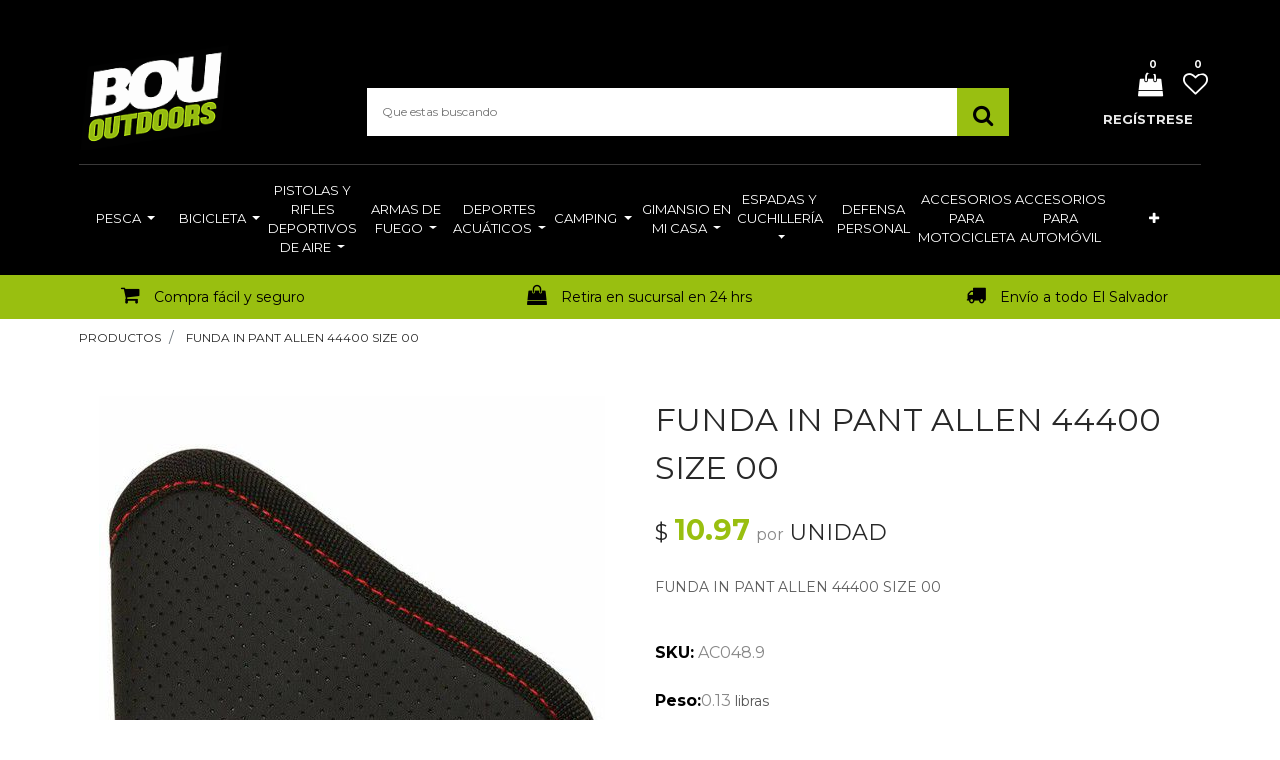

--- FILE ---
content_type: text/html; charset=utf-8
request_url: https://www.bououtdoorstore.com/shop/product/ac048-9-funda-in-pant-allen-44400-size-00-3315
body_size: 13254
content:


        
        
        

        
        <!DOCTYPE html>
        <html lang="es-ES" data-website-id="1" data-oe-company-name="Bou Outdoor">
            <head>
                
                <script>
  const dfLayerOptions = {
    installationId: 'b35838fa-c0f0-498d-a2ef-484e9caff02d',
    zone: 'us1'
  };

  

  (function (l, a, y, e, r, s) {
    r = l.createElement(a); r.onload = e; r.async = 1; r.src = y;
    s = l.getElementsByTagName(a)[0]; s.parentNode.insertBefore(r, s);
  })(document, 'script', 'https://cdn.doofinder.com/livelayer/1/js/loader.min.js', function () {
    doofinderLoader.load(dfLayerOptions);
  });
</script>
                
                <script async="async" src="https://www.googletagmanager.com/gtag/js?id=UA-180627476-1"></script>
<script>
  window.dataLayer = window.dataLayer || [];
  function gtag(){dataLayer.push(arguments);}
  gtag('js', new Date());

  gtag('config', 'UA-180627476-1');
</script>

<script async="async" src="https://www.googletagmanager.com/gtag/js?id=AW-758211474"></script>
<script>
  window.dataLayer = window.dataLayer || [];
  function gtag(){dataLayer.push(arguments);}
  gtag('js', new Date());

  gtag('config', 'AW-758211474');
</script>

<script>
  !function(f,b,e,v,n,t,s)
  {if(f.fbq)return;n=f.fbq=function(){n.callMethod?
  n.callMethod.apply(n,arguments):n.queue.push(arguments)};
  if(!f._fbq)f._fbq=n;n.push=n;n.loaded=!0;n.version='2.0';
  n.queue=[];t=b.createElement(e);t.async=!0;
  t.src=v;s=b.getElementsByTagName(e)[0];
  s.parentNode.insertBefore(t,s)}(window, document,'script',
  'https://connect.facebook.net/en_US/fbevents.js');
  fbq('init', '999900330726565');
  fbq('track', 'PageView');
</script>
<div id="fb-root"></div>
      <script>
        window.fbAsyncInit = function() {
          FB.init({
            xfbml            : true,
            version          : 'v10.0'
          });
        };

        (function(d, s, id) {
          var js, fjs = d.getElementsByTagName(s)[0];
          if (d.getElementById(id)) return;
          js = d.createElement(s); js.id = id;
          js.src = 'https://connect.facebook.net/es_LA/sdk/xfbml.customerchat.js';
          fjs.parentNode.insertBefore(js, fjs);
        }(document, 'script', 'facebook-jssdk'));
      </script>

      <div class="fb-customerchat" attribution="biz_inbox" page_id="289955930005">
      </div>
      
                <meta charset="utf-8"/>
                <meta http-equiv="X-UA-Compatible" content="IE=edge,chrome=1"/>
                <meta name="viewport" content="width=device-width, initial-scale=1, user-scalable=no"/>

                <title>FUNDA IN PANT ALLEN 44400 SIZE 00 | Bou Outdoor Store</title>
                <link type="image/x-icon" rel="shortcut icon" href="/web/image/website/1/favicon/"/>

                <script type="text/javascript">
                    var odoo = {
                        csrf_token: "ae37ee0b5533ebee21f3f9efeba3cab2fb98203co",
                    };
                </script>
                <script type="text/javascript">
                  var gtxp_site_ids = gtxp_site_ids || []; gtxp_site_ids.push(101281728);
                </script>
            <script async="aysnc" src="https://stats.gtxp.com/js"></script>

                
            <meta name="generator" content="Odoo"/>

            
            
            
            
            
            
                
                
                
                    
                        <meta property="og:type" content="website"/>
                    
                        <meta property="og:title" content="FUNDA IN PANT ALLEN 44400 SIZE 00"/>
                    
                        <meta property="og:site_name" content="Bou Outdoor"/>
                    
                        <meta property="og:url" content="http://www.bououtdoorstore.com/shop/product/ac048-9-funda-in-pant-allen-44400-size-00-3315"/>
                    
                        <meta property="og:image" content="http://www.bououtdoorstore.com/web/image/product.template/3315/image"/>
                    
                        <meta property="og:description" content="FUNDA IN PANT ALLEN 44400 SIZE 00

"/>
                    
                
                
                
                    
                        <meta name="twitter:card" content="summary_large_image"/>
                    
                        <meta name="twitter:title" content="FUNDA IN PANT ALLEN 44400 SIZE 00"/>
                    
                        <meta name="twitter:image" content="http://www.bououtdoorstore.com/web/image/product.template/3315/image"/>
                    
                        <meta name="twitter:description" content="FUNDA IN PANT ALLEN 44400 SIZE 00

"/>
                    
                
            

            
            
                
                    <link rel="alternate" hreflang="es" href="http://www.bououtdoorstore.com/shop/product/ac048-9-funda-in-pant-allen-44400-size-00-3315"/>
                
            

            <script type="text/javascript">
                odoo.session_info = {
                    is_admin: false,
                    is_system: false,
                    is_frontend: true,
                    translationURL: '/website/translations',
                    is_website_user: true,
                    user_id: 4
                };
                
            </script>
            
            
           <script type="text/javascript"> // 
            var tlJsHost = ((window.location.protocol == "https:") ? "https://secure.trust-provider.com/" : "http://www.trustlogo.com/");
            document.write(unescape("%3Cscript src='" + tlJsHost + "trustlogo/javascript/trustlogo.js' type='text/javascript'%3E%3C/script%3E"));
            //
            </script>

            <link type="text/css" rel="stylesheet" href="/web/content/1692-903bbd1/1/web.assets_common.0.css"/>
            <link rel="stylesheet/scss" href="/bi_website_add_product/static/src/scss/custom.scss"/>
            <link type="text/css" rel="stylesheet" href="/web/content/54196-e6eeb49/1/web.assets_frontend.0.css"/>
            <link type="text/css" rel="stylesheet" href="/web/content/54197-e6eeb49/1/web.assets_frontend.1.css"/>
            
            
            

            <script type="text/javascript" src="/web/content/1695-903bbd1/1/web.assets_common.js"></script>
            <script type="text/javascript" src="/web/content/54198-e6eeb49/1/web.assets_frontend.js"></script>
            
            
            
        
            </head>
            <body>
                
            
        
            
        
        
            
                
                
            
        
        
    
    

            
            
        
    
            
        <div id="wrapwrap" class="   ">
                
    <div class="header_style_1">
      <div class="te_header_top">
        <div class="container">
          <div class="row align-items-center">
            <div class="col-lg-6 col-md-12 col-sm-12 text-right py-3">
							</div>
            <div class="col-6 d-lg-inline-block d-none">
              <div class="ml-auto text-right first-menu">
                <a href="/">
                  <font class="text-alpha" style="">/ INICIO</font>
                </a>
                <a href="/departamentos">
                  <font class="text-alpha" style="">/ DEPARTAMENTOS</font>
                </a>
                <a href="/sucursales">
                  <font class="text-alpha" style="">/ SUCURSALES</font>
                </a>
                <a href="/aboutus">
                  <font class="text-alpha" style="">/ CONOCENOS</font>
                </a>
                <a href="/contacto">
                  <font class="text-alpha" style="">/ CONTACTO</font>
                </a>
              </div>
            </div>
          </div>
        </div>
      </div>
      <div class="te_header_middle container">
        <div class="row align-items-center">
          <div class="col-lg-3 navbar navbar-expand-lg navbar-light">
            <a href="/" class="navbar-brand logo ">
              <img src="/logo.png?company=1" alt="Logo of Bou Outdoor" title="Bou Outdoor"/>
            </a>
            <button type="button" class="navbar-toggler" data-toggle="collapse" data-target="#top_menu_collapse">
              <span class="navbar-toggler-icon"></span>
            </button>
          </div>
          <div class="col-lg-7">
            <div class="te_header_search">
              <form class="te_searchform" action="/shop" method="get">
                <input type="text" name="search" id="search" class="te_searchform__input" placeholder="Que estas buscando"/>
                <button type="submit" class="te_searchform__submit">
                  <i class="fa fa-search "></i>
                </button>
              </form>
            </div>
          </div>
          <div class="col-lg-2 te_header_1_right">
            
            
            <div class="row">
              <div class="te_cart_icon">
                
		
		<a id="my_cart" href="/shop/cart" class="nav-link p-0">
			<i class="fa fa-shopping-bag"></i>
			<sup class="my_cart_quantity badge badge-primary">0</sup>
		</a>
	
              </div>
              <div class="te_wish_icon">
                
		
			
			<a id="my_wish" href="/shop/wishlist" class="nav-link p-0">
				<i class="fa fa-heart-o"></i>
				<sup class="my_wish_quantity o_animate_blink badge badge-primary">
					0
				</sup>
			</a>
		
	
              </div>
              
            </div>
            <div class="te_signin">
              <a class="user_account_name" href="/web/login">
									Regístrese
								</a>
              <a class="user_account_icon" href="/web/login">
                <i class="fa fa-user-circle-o" aria-hidden="true"></i>
              </a>
            </div>
          </div>
        </div>
      </div>
    </div>
  <header class="">
                    <nav class="navbar navbar-expand-md te_header_navbar navbar-light
			">
                        <div class="container">
                            <a href="/" class="navbar-brand logo">
            <span role="img" aria-label="Logo of Bou Outdoor" title="Bou Outdoor"><img src="/web/image/res.company/1/logo?unique=7e5253e" class="img img-fluid"/></span>
        </a>
    <button type="button" class="d-none
			" data-toggle="collapse" data-target="#top_menu_collapse">
                                <span class="navbar-toggler-icon"></span>
                            </button>
                            <div class="collapse navbar-collapse" id="top_menu_collapse">
                                <ul class="nav navbar-nav ml-auto
			" id="top_menu">
                                    
        
            
    
    <li class="nav-item">
        <a role="menuitem" href="/" class="nav-link ">
            <span>Pesca</span>
        </a>
    
			
			
				<ul class="oe_structure te_custom_submenu dropdown-menu static_menu">
					<div><section class="te_menu_style_3 container-fluid py-3 px-3 pb40 pt32"><div class="row te_service_items"><section class="col-md-4 col-lg-6"><div class="row"><section class="col-lg-6 col-md-12 align-self-center col-sm-6"><ul class="mb-0"><section><li><a href="/shop/category/pesca-accesorios-para-lancha-8"><font style="color: rgb(0, 0, 0);" title="">Accesorios para lancha</font></a></li></section><section><li><a href="/shop/category/pesca-anzuelos-y-accesorios-de-pesca-57"><font style="color: rgb(0, 0, 0);" title="">Anzuelos y accesorios de pesca</font></a></li></section><section><li><font style="color: rgb(0, 0, 0);" title=""><a href="/shop/category/pesca-canas-9" title=""><font style="" title="" class="text-alpha">Cañas</font><font class="text-alpha" style=""> de pesca </font></a></font></li></section><section><li><a href="/shop/category/pesca-carretes-10"><font style="color: rgb(0, 0, 0);" title="">Carretes</font></a></li></section><section><li><font class="text-alpha" style="" title=""><a href="/shop/category/accesorios-de-pesca-gorras-111"><font class="text-alpha" style="">Gorras</font></a> </font><font style="background-color: rgb(153, 191, 17); color: rgb(255, 255, 255); font-size: 10px;" title=""><b>NUEVOS</b></font></li></section></ul></section><section class="col-lg-6 col-md-12 align-self-center col-sm-6"><ul class="mb-0"><section><li><a href="/shop/category/pesca-combos-cana-y-carrete-11"><font style="color: rgb(0, 0, 0);" title="">Combos caña y carrete</font></a></li></section><section><li><a href="/shop/category/pesca-herramientas-de-pesca-12"><font style="color: rgb(0, 0, 0);" title="">Herramientas de pesca</font></a></li></section><section><li><a href="/shop/category/pesca-hilos-13"><font style="color: rgb(0, 0, 0);">Hilos</font></a></li></section><section><li><font style="" title="" class="text-alpha"><a href="/shop/category/pesca-senuelos-14"><font class="text-alpha" style="">Señuelos</font></a> </font><font style="background-color: rgb(153, 191, 17); color: rgb(255, 255, 255); font-size: 10px;" title=""><b>NUEVOS </b></font></li></section><section><li><font style="color: rgb(0, 0, 0);" title=""><a href="/shop/category/accesorios-de-pesca-accesorios-de-pesca-73"><font class="text-alpha" style="">A</font><font class="text-alpha" style="">ccesorios de pesca</font></a></font></li></section></ul></section></div></section></div></section></div>
				</ul>
			
		</li>
    

        
            
    
    <li class="nav-item">
        <a role="menuitem" href="/shop/category/cambiadores-bicicletas-19" class="nav-link " target="_blank">
            <span>Bicicleta</span>
        </a>
    
			
			
				<ul class="oe_structure te_custom_submenu dropdown-menu static_menu">
					<div><section class="te_menu_style_3 container-fluid py-3 px-3 oe_custom_bg">
			
			<div class="row te_service_items"><section class="col-md-4 col-lg-6 oe_custom_bg"><div class="row"><section class="col-lg-6 col-md-12 align-self-center col-sm-6"><ul class="mb-0"><section><li><a href="/shop/category/bicicleta-accesorios-para-bicicleta-58"><font style="" class="text-alpha">Accesorios para bicicleta </font></a></li></section><section><li><a href="/shop/category/bicicleta-asiento-para-bicicleta-59"><font style="" title="" class="text-alpha">Asiento para bicicleta</font></a></li></section><section><li><a href="/shop/category/bicicleta-bicicletas-19"><font style="" title="" class="text-alpha">Bicicletas</font></a></li></section><section><li><a href="/shop/category/bicicleta-bielas-16"><font class="text-alpha" style="">Bielas</font></a></li></section><section><li><a href="/shop/category/bicicleta-cambiadores-68"><font style="" class="text-alpha">Cambiadores</font></a></li></section><section><li><a href="/shop/category/bicicleta-descarriladores-21"><font style="" title="" class="text-alpha">Descarriladores</font></a></li></section><section><li><font class="text-alpha" style=""><a href="/shop/category/bicicleta-llanta-para-bicicleta-109" title=""><font class="text-alpha" style="" title="">Llanta para bicicleta</font></a> </font></li></section><section><li><font class="text-alpha" style=""><a href="/shop/category/bicicleta-tubo-para-llanta-de-bicicleta-116" title=""><font class="text-alpha" style="">Tubos para bicicleta</font></a> </font></li></section><section><li><font class="text-alpha" style=""><a href="/shop/category/bicicleta-manecilla-122" title=""><font class="text-alpha" style="">Manecilla</font></a> </font></li></section><section><li><font class="text-alpha" style=""><a href="/shop/category/bicicleta-cadena-123" title=""><font class="text-alpha" style="">Cadena</font></a> </font></li></section><section><li><font class="text-alpha" style=""><a href="/shop/category/bicicleta-masa-124" title=""><font class="text-alpha" style="">Masa</font></a> </font></li></section><section><li><font class="text-alpha" style=""><a href="/shop/category/bicicleta-cunas-127" title=""><font class="text-alpha" style="">Cuna</font></a> </font></li></section><section><li><font class="text-alpha" style=""><a href="/shop/category/bicicleta-aguja-128" title=""><font class="text-alpha" style="">Aguja</font></a> </font></li></section><section><li><font class="text-alpha" style=""><a href="/shop/category/bicicleta-rin-129" title=""><font class="text-alpha" style="">Rin</font></a> </font></li></section><section><li><font class="text-alpha" style=""><a href="/shop/category/bicicleta-freno-disco-130" title=""><font class="text-alpha" style="">Frenos/discos</font></a> </font></li></section></ul></section><section class="col-lg-6 col-md-12 align-self-center col-sm-6"><ul class="mb-0"><section><li><font style="" class="text-alpha"><a href="https://www.bououtdoorstore.com/shop/category/bicicleta-pintura-spray-117"><font class="text-alpha" style="">Pintura Spray</font></a><a href="/shop/category/bicicleta-ejes-17"><font class="text-alpha" style="" title=""></font></a></font></li></section><section><li><font style="" class="text-alpha">E<a href="/shop/category/bicicleta-ejes-17"><font class="text-alpha" style="" title="">jes</font></a></font></li></section><section><li><a href="/shop/category/bicicleta-fricciones-18"><font style="" class="text-alpha">Fricciones </font></a></li></section><section><li><a href="/shop/category/bicicleta-herramienta-para-bicicleta-61"><font style="" title="" class="text-alpha">Herramienta para bicicleta </font></a></li></section><section><li><a href="/shop/category/bicicleta-pedales-69"><font style="" class="text-alpha">Pedales </font></a></li></section><section><li><a href="/shop/category/bicicleta-pinones-20"><font style="" title="" class="text-alpha">Piñones </font></a></li></section><section><li><font style="color: rgb(0, 0, 0);" title=""><a href="/shop/category/bicicleta-repuesto-para-bicicleta-60"><font class="text-alpha" style="">Repuesto para bicicleta</font></a></font></li><section><li><font title="" style="" class="text-alpha"><a href="https://www.bououtdoorstore.com/shop/category/bicicleta-lampara-para-bicicleta-81"><font class="text-alpha" style="">L</font><font class="text-alpha" style="" title="">ámpara </font><font class="text-alpha" style="" title="">para bicicleta</font></a></font></li></section><section><li><font title="" style="" class="text-alpha"><font class="text-alpha" style="" title=""><a href="/shop/category/bicicleta-chasis-para-bicicleta-114" title=""><font style="color: rgb(0, 0, 0);">Chasis para bicicleta</font></a> </font></font></li></section><section><li><font title="" style="" class="text-alpha"><font class="text-alpha" style="" title=""><a href="/shop/category/bicicleta-tenedora-125" title=""><font class="text-alpha" style="">Tenedora</font></a> </font></font></li></section><section><li><font title="" style="" class="text-alpha"><font class="text-alpha" style="" title=""><a href="/shop/category/bicicleta-quijada-126" title=""><font class="text-alpha" style="">Quijadas</font></a> </font></font></li></section><section><li><font title="" style="" class="text-alpha"><font class="text-alpha" style="" title=""><a href="/shop/category/bicicleta-poste-131" title=""><font class="text-alpha" style="">Poste</font></a> </font></font></li></section><section><li><font title="" style="" class="text-alpha"><font class="text-alpha" style="" title=""><a href="/shop/category/bicicleta-manubrio-132" title=""><font class="text-alpha" style="">Manubrio</font></a> </font></font></li></section><section><li><font title="" style="" class="text-alpha"><font class="text-alpha" style="" title=""><a href="/shop/category/bicicleta-maneral-133" title=""><font class="text-alpha" style="">Maneral</font></a> </font></font></li></section><section><li><font title="" style="" class="text-alpha"><font class="text-alpha" style="" title=""><a href="/shop/category/bicicleta-cambio-134" title=""><font class="text-alpha" style="">Cambio</font></a> </font></font></li></section></section></ul></section></div></section></div>
		</section></div>
				</ul>
			
		</li>
    

        
            
    
    <li class="nav-item">
        <a role="menuitem" href="/shop?search=Pistola" class="nav-link ">
            <span>Pistolas y rifles deportivos de aire</span>
        </a>
    
			
			
				<ul class="oe_structure te_custom_submenu dropdown-menu static_menu">
					<div><section class="te_menu_style_3 container-fluid py-3 px-3">
			
			<div class="row te_service_items"><section class="col-md-4 col-lg-6"><div class="row"><section class="col-lg-6 col-md-12 align-self-center col-sm-6"><ul class="mb-0"><section><li><font style="color: rgb(0, 0, 0);"><a href="/shop/category/pistolas-y-rifles-deportivos-de-aire-accesorios-24"><font class="text-alpha" style="">Accesorios</font></a> </font></li></section><section><li><a href="/shop/category/pistolas-y-rifles-deportivos-de-aire-arcos-y-ballestas-25"><font style="color: rgb(0, 0, 0);">Arcos y ballestas</font></a></li></section><section><li><a href="/shop/category/pistolas-y-rifles-deportivos-de-aire-binoculares-23"><font style="color: rgb(0, 0, 0);">Binoculares</font></a></li></section><section><li><a href="/shop/category/pistolas-y-rifles-deportivos-de-aire-blancos-26"><font style="color: rgb(0, 0, 0);">Blancos</font></a></li></section><section><li><a href="/shop/category/pistolas-y-rifles-deportivos-de-aire-estuches-para-armas-113"><font class="text-alpha" style="">Estuche para arma</font></a> <font style="background-color: rgb(255, 0, 0); color: rgb(255, 255, 255); font-size: 10px;">NUEVO</font></li></section></ul></section><section class="col-lg-6 col-md-12 align-self-center col-sm-6"><ul class="mb-0"><section><li><a href="/shop/category/pistolas-y-rifles-deportivos-de-aire-copas-y-balines-27"><font style="color: rgb(0, 0, 0);" title="">Copas y balines</font></a></li></section><section><li><a href="/shop/category/pistolas-y-rifles-deportivos-de-aire-miras-telescopicas-62"><font style="color: rgb(0, 0, 0);">Miras telescópicas</font></a></li></section><section><li><a href="/shop/category/pistolas-y-rifles-deportivos-de-aire-pistolas-deportivas-de-aire-28"><font style="color: rgb(0, 0, 0);">Pistolas deportivas de aire</font></a></li></section><section><li><font style="color: rgb(0, 0, 0);"><a href="/shop/category/pistolas-y-rifles-deportivos-de-aire-rifles-deportivos-de-aire-29" title=""><font class="text-alpha" style="">Rifles deportivos de aire</font></a> </font></li></section><section><li><font style="" title="" class="text-alpha"><a href="/shop/category/pistolas-y-rifles-deportivos-de-aire-fundas-para-rifles-deportivos-de-aire-72"><font class="text-alpha" style="">F</font><font class="text-alpha" style="" title="">unda para rifle deportivo de aire</font></a></font></li></section></ul></section></div></section></div>
		</section></div>
				</ul>
			
		</li>
    

        
            
    
    <li class="nav-item">
        <a role="menuitem" href="/" class="nav-link ">
            <span>Armas de fuego</span>
        </a>
    
			
			
				<ul class="oe_structure te_custom_submenu dropdown-menu static_menu">
					<div><section class="te_menu_style_3 container-fluid py-3 px-3">
			
			<div class="row te_service_items"><section class="col-md-4 col-lg-6"><div class="row"><section class="col-lg-6 col-md-12 align-self-center col-sm-6"><ul class="mb-0"><section><li><font class="text-alpha" style=""><a href="/shop/category/armas-de-fuego-escopeta-de-fuego-104"><font class="text-alpha" style="">Escopeta de fuego</font></a> </font></li></section><section><li><font class="text-alpha" style="" title=""><a href="/shop/category/armas-de-fuego-pistola-de-fuego-106"><font class="text-alpha" style="" title="">Pistola de fuego</font></a> </font></li></section><section><li><a href="/shop/category/armas-de-fuego-revolver-de-fuego-105"><font class="text-alpha" style="">Revolver de fuego</font></a></li></section><section><li><a href="/shop/category/armas-de-fuego-rifle-de-fuego-107"><font class="text-alpha" style="">Rifle de fuego</font></a></li></section><section><li><a href="/shop/category/armas-de-fuego-cartucho-de-fuego-108"><font class="text-alpha" style="">Munición de fuego</font></a></li></section></ul></section><section class="col-lg-6 col-md-12 align-self-center col-sm-6"><ul class="mb-0"><section><li><a href="/shop/category/armas-de-fuego-lampara-tactica-102"><font class="text-alpha" style="">Lampara táctica</font></a></li></section><section><li><a href="/shop/category/armas-de-fuego-lampara-tactica-99"><font class="text-alpha" style="">Cargador para armas</font></a></li></section><section><li><a href="/shop/category/armas-de-fuego-miras-101"><font class="text-alpha" style="" title="">Miras</font></a></li></section><section><li><a href="/shop/category/armas-de-fuego-accesorios-para-arma-de-fuego-100"><font class="text-alpha" style="" title="">Accesorios</font></a></li></section><section><li><a href="/shop/category/armas-de-fuego-adaptador-roni-98"><font class="text-alpha" style="">Adaptador RONI</font></a></li></section><section><li><a href="/shop/category/pistolas-y-rifles-deportivos-de-aire-estuches-para-armas-113"><font style="color: rgb(0, 0, 0);">Estuche para arma</font></a> <font style="background-color: rgb(255, 0, 0); color: rgb(255, 255, 255); font-size: 10px;">NUEVO</font></li></section></ul></section></div></section></div>
		</section></div>
				</ul>
			
		</li>
    

        
            
    
    <li class="nav-item">
        <a role="menuitem" href="/" class="nav-link ">
            <span>Deportes acuáticos</span>
        </a>
    
			
			
				<ul class="oe_structure te_custom_submenu dropdown-menu static_menu">
					<div><section class="te_menu_style_3 container-fluid py-3 px-3">
			
			<div class="row te_service_items"><section class="col-md-4 col-lg-6"><div class="row"><section class="col-lg-6 col-md-12 align-self-center col-sm-6"><ul class="mb-0"><section><li><p title=""><a href="/shop/category/deportes-acuaticos-accesorios-para-buceo-natacion-63"><font style="color: rgb(0, 0, 0);" title="">A</font></a><font style="color: rgb(66, 66, 66);"><a href="/shop/category/deportes-acuaticos-accesorios-para-buceo-natacion-63"><font style="color: rgb(0, 0, 0);" title="">ccesorios para buceo / natación</font></a></font></p></li></section><section><li><p title=""><a href="/shop/category/deportes-acuaticos-aletas-31"><font style="" class="text-alpha">Aleta</font></a><font style="color: rgb(66, 66, 66);"><a href="/shop/category/deportes-acuaticos-aletas-31"><font class="text-alpha" style="">s</font></a></font></p></li></section><section><li><p title=""><a href="/shop/category/deportes-acuaticos-arpones-35"><font style="color: rgb(0, 0, 0);">Arpones</font></a></p></li></section><section><li><p title=""><a href="/shop/category/deportes-acuaticos-caretas-32"><font style="color: rgb(0, 0, 0);">Caretas</font></a><font style="color: rgb(66, 66, 66);"></font></p></li></section><section><li><p title=""><a href="/shop/category/deportes-acuaticos-chalecos-36"><font style="color: rgb(0, 0, 0);">Chalecos</font></a><font style="color: rgb(66, 66, 66);"></font></p></li></section></ul></section><section class="col-lg-6 col-md-12 align-self-center col-sm-6"><ul class="mb-0"><section><li><p title=""><a href="/shop/category/deportes-acuaticos-flotadores-65"><font style="color: rgb(0, 0, 0);" title="">Flotadore</font></a><font style="color: rgb(66, 66, 66);"><a href="/shop/category/deportes-acuaticos-flotadores-65"><font style="color: rgb(0, 0, 0);">s</font></a></font></p></li></section><section><li><p title=""><a href="/shop/category/deportes-acuaticos-piscinas-plasticas-64"><font style="color: rgb(0, 0, 0);">Piscinas plásticas</font></a><font style="color: rgb(66, 66, 66);"></font></p></li></section><section><li><p title=""><font style="color: rgb(0, 0, 0);"><a href="/shop/category/deportes-acuaticos-ski-rope-33" title=""><font class="text-alpha" style="" title="">Esquí acuático</font></a></font><font style="color: rgb(66, 66, 66);"></font></p></li></section><section><li><p title=""><a href="/shop/category/deportes-acuaticos-trajes-de-buzo-34"><font style="color: rgb(0, 0, 0);">Trajes de buzo</font></a><font style="color: rgb(66, 66, 66);"></font></p></li></section><section><li><p title=""><font style="color: rgb(0, 0, 0);" title=""><a href="/shop/category/deportes-acuaticos-accesorios-de-playa-71"><font class="text-alpha" style="">A</font><font class="text-alpha" style="">ccesorios de playa</font></a></font><font style="color: rgb(66, 66, 66);"></font></p></li></section><section><li><p title=""><font style="color: rgb(255, 255, 255);" title=""><a href="/shop/category/deportes-acuaticos-kayak-166"><font class="text-alpha" style="">Kayaks </font></a>VO</font><font style="color: rgb(66, 66, 66);"></font></p></li></section></ul></section></div></section></div>
		</section></div>
				</ul>
			
		</li>
    

        
            
    
    <li class="nav-item">
        <a role="menuitem" href="/" class="nav-link ">
            <span>Camping</span>
        </a>
    
			
			
				<ul class="oe_structure te_custom_submenu dropdown-menu static_menu">
					<div><section class="te_menu_style_3 container-fluid py-3 px-3">
			
			<div class="row te_service_items"><section class="col-md-4 col-lg-6"><div class="row"><section class="col-lg-6 col-md-12 align-self-center col-sm-6"><ul class="mb-0"><section><li><p title=""><a href="/shop/category/camping-bolsas-de-dormir-41"><font style="color: rgb(0, 0, 0);">Bolsas de dormir</font></a><font style="color: rgb(66, 66, 66);"></font></p></li></section><section><li><p title=""><a href="/shop/category/camping-colchones-inflables-39"><font style="color: rgb(0, 0, 0);">C</font></a><font style="color: rgb(66, 66, 66);"><a href="/shop/category/camping-colchones-inflables-39"><font style="color: rgb(0, 0, 0);">olchones Inflables</font></a></font></p></li></section><section><li><p title=""><font style="color: rgb(0, 0, 0);" title=""><a href="/shop/category/camping-hieleras-42"><font class="text-alpha" style="" title="">Hieleras</font></a> </font></p></li></section><section><li><p title=""><font style="color: rgb(0, 0, 0);" title=""><a href="/shop/category/camping-termos-vaso-termico-119"><font class="text-alpha" style="">Termos - vaso térmico</font></a> </font></p></li></section><section><li><p title=""><a href="/shop/category/camping-mochilas-de-camping-66"><font class="text-alpha" style="" title="">Mochilas de camping</font></a><font style="color: rgb(66, 66, 66);"></font></p></li></section><section><li><p title=""><a href="/shop/category/camping-brujula-121"><font class="text-alpha" style="">Brújula</font></a><font style="color: rgb(66, 66, 66);"></font></p></li></section><section><li><p title=""><a href="/shop/category/camping-walkie-talkie-137"><font class="text-alpha" style="">Walkie talkie</font></a><font style="color: rgb(66, 66, 66);"></font></p></li></section></ul></section><section class="col-lg-6 col-md-12 align-self-center col-sm-6"><ul class="mb-0"><section><li><p><font style="color: rgb(66, 66, 66);"><font class="text-alpha" style="" title=""><a href="/shop/category/camping-navajas-de-camping-43" title=""><font class="text-alpha" style="">Accesorios camping</font></a></font></font></p></li></section><section><li><p><a href="/shop/category/camping-sillas-38"><font style="color: rgb(0, 0, 0);">Sillas</font></a><font style="color: rgb(66, 66, 66);"></font></p></li></section><section><li><p><a href="/shop/category/camping-tienda-de-campana-40"><font style="color: rgb(0, 0, 0);">Tienda de campaña</font></a><font style="color: rgb(66, 66, 66);"></font></p></li></section><section><li><p><font style="color: rgb(0, 0, 0);"><a href="/shop/category/camping-lamparas-84" title=""><font class="text-alpha" style="">Lámparas</font></a></font><font style="color: rgb(66, 66, 66);"></font></p></li></section><section><li><p><font style="color: rgb(0, 0, 0);"><font class="text-alpha" style="" title=""><font class="text-alpha" style=""><a href="/shop/category/camping-parrilla-barbacoa-110"><font class="text-alpha" style="" title="">Parrilla barbacoa</font></a> </font><font style="background-color: rgb(153, 191, 17); color: rgb(255, 255, 255); font-size: 8px;"><b>NUEVO</b></font></font></font><font style="color: rgb(66, 66, 66);"></font></p></li></section><section><li><p><font style="color: rgb(0, 0, 0);"><font class="text-alpha" style="" title=""><font class="text-alpha" style=""><a href="/shop/category/camping-lampara-coleman-136"><font class="text-alpha" style="">Lámpara Coleman</font></a> </font><font style="background-color: rgb(153, 191, 17); color: rgb(255, 255, 255); font-size: 8px;"><b>NUEVO</b></font></font></font><font style="color: rgb(66, 66, 66);"></font></p></li></section></ul></section></div></section></div>
		</section></div>
				</ul>
			
		</li>
    

        
            
    
    <li class="nav-item">
        <a role="menuitem" href="" class="nav-link ">
            <span>Gimansio en mi casa</span>
        </a>
    
			
			
				<ul class="oe_structure te_custom_submenu dropdown-menu static_menu">
					<div><section class="te_menu_style_1 container-fluid py-3 px-3 te_img_hide_small_devices none bg-white oe_custom_bg" style="background-position: 51.55% 55.17%;">
			<div class="row">
				<div class="col-lg-9 align-self-center">
					<div class="row">
						<section class="col-lg-4 col-md-4 col-sm-4 col-12">
							<div class="te_category-heading-center">
								<a class="te_menu_category_heading" href="https://www.bououtdoorstore.com/shop/category/fitness-52?search=Aniversario+120" title=""><b>PESAS</b></a>
								<a href="https://www.bououtdoorstore.com/shop/category/gimnasio-en-mi-casa-disco-para-pesas-80" class="te_menu_item" title=""> Discos para pesas </a>
								<a href="https://www.bououtdoorstore.com/shop/category/gimnasio-en-mi-casa-pesas-rusas-184" class="te_menu_item" title=""> Pesas rusas / ketlebell </a>
								<a href="https://www.bououtdoorstore.com/shop/category/gimnasio-en-mi-casa-guante-para-pesas-181" class="te_menu_item" title=""> Guantes para pesas </a>
								<a href="https://www.bououtdoorstore.com/shop/category/gimnasio-en-mi-casa-cinturon-levantamiento-pesas-180" class="te_menu_item" title=""> Cinturones</a><a href="https://www.bououtdoorstore.com/shop/category/gimnasio-en-mi-casa-mancuernas-183" class="te_menu_item" title="">Mancuernas</a>
								<a href="#" class="te_menu_item">
									<p title=""> </p>
								</a>
							</div>
						</section>
						<section class="col-lg-4 col-md-4 col-sm-4 col-12">
							<div class="te_category-heading-center">
								<a class="te_menu_category_heading" href="#" title=""><b>EQUIPO</b></a><a href="https://www.bououtdoorstore.com/shop/category/gimnasio-en-mi-casa-equipo-para-ejercicio-75" class="te_menu_item" title="">Equipo para ejercicio</a><a href="https://www.bououtdoorstore.com/shop/category/gimnasio-en-mi-casa-boxeo-179" class="te_menu_item" title="">Boxeo</a><a href="https://www.bououtdoorstore.com/shop/category/gimnasio-en-mi-casa-artes-marciales-mixtas-mma-178" class="te_menu_item" title="">Artes marciales</a><a href="https://www.bououtdoorstore.com/shop/category/gimnasio-en-mi-casa-rueda-abdominal-188" class="te_menu_item" title="">Rueda abdominal</a><a href="#" class="te_menu_item" title=""><p title=""><br></p></a></div>
						</section>
						<section class="col-lg-4 col-md-4 col-sm-4 col-12">
							<div class="te_category-heading-center">
								<a class="te_menu_category_heading" href="#" title=""><b>ACCESORIOS</b></a>
								<a href="https://www.bououtdoorstore.com/shop/category/gimnasio-en-mi-casa-ropa-y-accesorios-187" class="te_menu_item" title=""> Ropa y accesorios </a>
								<a href="https://www.bououtdoorstore.com/shop/category/gimnasio-en-mi-casa-mat-yoga-177" class="te_menu_item" title=""> Equipo para yoga </a>
								<a href="https://www.bououtdoorstore.com/shop/category/gimnasio-en-mi-casa-fajas-118" class="te_menu_item" title=""> Fajas </a>
								<a href="https://www.bououtdoorstore.com/shop/category/gimnasio-en-mi-casa-soga-saltar-cuerda-176" class="te_menu_item" title=""> Soga para saltar</a><a href="https://www.bououtdoorstore.com/shop?search=soga+saltar" class="te_menu_item" title=""><br></a>
								
							</div>
						</section>
					</div>
				</div>
				<div class="col-lg-3 te_img_hide_small_devices none">
					<section class="te_menu-right-side-img-div none pb0 bg-epsilon oe_custom_bg" style="">
						</section><a href="https://www.bououtdoorstore.com/shop/category/gimnasio-en-mi-casa-52"><img class="img img-responsive img-fluid d-block mx-auto" alt="snippets" src="/web/image/26875/GIMNASIO%20EN%20MI%20CASA%20LOGO.jpg?access_token=bd05a43e-5b63-4da6-af9d-af204092a270" title="" style=""></a><section class="te_menu-right-side-img-div none pb0 bg-epsilon oe_custom_bg" style="">
					</section>
				</div>
			</div>
		</section>







<ul class="mb-0" style="list-style: none; padding: 0px 8px;"></ul></div>
				</ul>
			
		</li>
    

        
            
    
    <li class="nav-item">
        <a role="menuitem" href="/" class="nav-link ">
            <span>Espadas y cuchillería</span>
        </a>
    
			
			
				<ul class="oe_structure te_custom_submenu dropdown-menu static_menu">
					<div><section class="te_menu_style_3 container-fluid py-3 px-3 pt16">
			
			<div class="row te_service_items"><section class="col-md-4 col-lg-6 pt0"><div class="row"><section class="col-lg-6 col-md-12 align-self-center col-sm-6 pt0"><ul class="mb-0"><section class="pt0"><li><p title=""><a href="/shop/category/espadas-y-cuchilleria-cuchillo-lanzar-67"><font style="color: rgb(0, 0, 0);" title="">Cuchillo lanzar</font></a></p></li></section><section class="pt0"><li><p title=""><a href="/shop/category/espadas-y-cuchilleria-cuchillos-casadores-49"><font style="color: rgb(0, 0, 0);" title="">Cuchillos cazadores</font></a></p></li></section><section class="pt0"><li><p title=""><a href="/shop/category/espadas-y-cuchilleria-espadas-katana-45"><font style="color: rgb(0, 0, 0);">E</font></a><font style="color: rgb(66, 66, 66);"><a href="/shop/category/espadas-y-cuchilleria-espadas-katana-45"><font style="color: rgb(0, 0, 0);" title="">spadas Katana</font></a></font></p></li></section></ul></section><section class="col-lg-6 col-md-12 align-self-center col-sm-6 pb32 pt0"><ul class="mb-0"><section><li><p title=""><a href="https://bou.premper.com/shop/category/espadas-y-cuchilleria-espadas-ninja-46" style="background-color: rgb(255, 255, 255);"><font style="" class="text-alpha">E</font></a><font style="color: rgb(66, 66, 66);"><a href="/shop/category/espadas-y-cuchilleria-espadas-ninja-46" title=""><font class="text-alpha" style="" title="">spadas Ninja</font></a></font><br></p></li></section><section><li><p title=""><a href="https://bou.premper.com/shop/category/espadas-y-cuchilleria-navajas-de-doblar-47" style="background-color: rgb(255, 255, 255);"><font style="color: rgb(0, 0, 0);">N</font></a><font style="color: rgb(66, 66, 66);"><a href="/shop/category/espadas-y-cuchilleria-navajas-de-doblar-47"><font class="text-alpha" style="">avajas de doblar</font></a></font><br></p></li></section><section><li><p title=""><a href="/shop/category/espadas-y-cuchilleria-navajas-multiusos-48"><font style="color: rgb(0, 0, 0);" title="">N</font></a><font style="color: rgb(66, 66, 66);"><a href="/shop/category/espadas-y-cuchilleria-navajas-multiusos-48"><font style="color: rgb(0, 0, 0);" title="">avajas multiusos</font></a></font></p></li></section></ul></section></div></section></div>
		</section></div>
				</ul>
			
		</li>
    

        
            
    
    <li class="nav-item">
        <a role="menuitem" href="/shop/category/defensa-personal-51" class="nav-link ">
            <span>Defensa personal</span>
        </a>
    
			
			
				
			
		</li>
    

        
            
    
    <li class="nav-item">
        <a role="menuitem" href="/shop/category/motocicleta-53" class="nav-link ">
            <span>Accesorios para motocicleta</span>
        </a>
    
			
			
				
			
		</li>
    

        
            
    
    <li class="nav-item">
        <a role="menuitem" href="/shop/category/auto-54" class="nav-link ">
            <span>Accesorios para automóvil</span>
        </a>
    
			
			
				
			
		</li>
    

        
            
    
    <li class="nav-item">
        <a role="menuitem" href="/shop/category/mascota-55" class="nav-link ">
            <span>Mascota</span>
        </a>
    
			
			
				
			
		</li>
    

        
            
    
    <li class="nav-item">
        <a role="menuitem" href="/senuelos-de-pesca" class="nav-link ">
            <span>SEÑUELOS DE PESCA</span>
        </a>
    
			
			
				
			
		</li>
    

        
            
    
    
    

        
    
            
            <li class="nav-item divider d-none"></li> <li id="my_cart" class="d-none">
			</li>
            
                
                <li id="" class="d-none"></li>
		
        
		
            </ul>
                            </div>
                        </div>
                    </nav>
    <div class="container-fluid gray-area">
      <div class="row">
        <div class="col-lg-4 gray-section">
          <span class="fa fa-shopping-cart" style=""></span>
          <a href="/compra-facil-y-seguro" data-original-title="" title="" aria-describedby="tooltip808710">Compra fácil y seguro</a>
        </div>
        <div class="col-lg-4 gray-section">
          <span class="fa fa-shopping-bag" style=""></span>
          <a href="/retiro-en-sucursal">Retira en sucursal en 24 hrs</a>
        </div>
        <div class="col-lg-4 gray-section">
          <span class="fa fa-truck" style=""></span>
          <a href="/servicio-a-domicilio" data-original-title="" title="" aria-describedby="tooltip641786">Envío a todo El Salvador</a>
        </div>
      </div>
    </div>
  
                </header>
    <div class="te_vertical_menu">
      <section>
        <a href="#" class="te_menu_btn_close">
          <i class="fa fa-times te_menu_icon_close"></i>
        </a>
      </section>
      
      
    </div>
  
                <main>
                    
            
            <div itemscope="itemscope" itemtype="http://schema.org/Product" id="wrap" class="js_sale ecom-zoomable zoomodoo-next">
                <section id="product_detail" class="container py-2 oe_website_sale ">
                    <div class="te_product_breadcrumb">
      <ol class="breadcrumb">
        <li class="breadcrumb-item">
          <a href="/shop">Productos</a>
        </li>
        
        <li class="breadcrumb-item active">
          <span>FUNDA IN PANT ALLEN 44400 SIZE 00</span>
        </li>
      </ol>
    </div>
  <div class="row pt-sm-5 pt-3">
                        
            <div class="te_left_product_category">
                <p></p>
            </div>
        <div class="col-12 col-md col-sm col-xl">
                            
                            
                            <div id="o-carousel-product" class="carousel slide" data-ride="carousel" data-interval="0">
                              <div class="carousel-outer">
                                <div class="carousel-inner">
                                    
                                    <div class="carousel-item active"><img src="/web/image/product.template/3315/image?unique=724e8a3" itemprop="image" class="img img-fluid product_detail_img" alt="FUNDA IN PANT ALLEN 44400 SIZE 00" data-zoom="1" data-zoom-image="/web/image/product.template/3315/image?unique=724e8a3"/></div>
                                    
                                </div>

                                
                              </div>

                              </div>
                        </div>
                        <div class="col-12 col-xl offset-xl-0" id="product_details">
                            <h1 itemprop="name" class="te_product_name">FUNDA IN PANT ALLEN 44400 SIZE 00</h1>
    <div class="mb-4">
      
                <div itemprop="offers" itemscope="itemscope" itemtype="http://schema.org/Offer" class="product_price mt16">
                  
                    
              			
              			
                    <h4 class="oe_price_h4 css_editable_mode_hidden">
                        <span data-oe-type="monetary" data-oe-expression="combination_info['list_price']" style="text-decoration: line-through; white-space: nowrap;" class="text-danger oe_default_price d-none">$ <span class="oe_currency_value">10.97</span></span>
                        <b data-oe-type="monetary" data-oe-expression="combination_info['price']" class="oe_price" style="white-space: nowrap;">$ <span class="oe_currency_value">10.97</span></b>
                        <span itemprop="price" style="display:none;">10.97</span>
                        <span itemprop="priceCurrency" style="display:none;">USD</span>
                        <span class="size_thing2">por</span>
                        <span class="  mb16">UNIDAD</span>
                    </h4>
                    <h4 class="css_non_editable_mode_hidden decimal_precision" data-precision="2">
                        <span>$ <span class="oe_currency_value">10.97</span></span>
                        <span class="size_thing2">por</span>
                        <span class="  mb16">UNIDAD</span>
                    </h4>
                    
                    

                    <h4 class="d-none oe_not_available bg-warning">Option not available</h4>
                </div>
            
    </div>
    <div class="o_not_editable">
      <p class="te_prod_desc mb16">FUNDA IN PANT ALLEN 44400 SIZE 00<br>
<br>
</p>
            </div>
    <div class="o_not_editable pb-4">
      <span class="size_thing">SKU:</span>
      <span class="te_prod_desc size_thing2 mb16">AC048.9</span>
    </div>
    <div class="o_not_editable pb-4"><span class="size_thing">Peso:</span><span class="te_prod_desc size_thing2 mb16">0.13</span>
  libras
            </div>
    
    <span itemprop="url" style="display:none;">http://www.bououtdoorstore.com/shop/product/ac048-9-funda-in-pant-allen-44400-size-00-3315</span>
                            <form action="/shop/cart/update" method="POST">
                                <input type="hidden" name="csrf_token" value="ddd2c9f64f4cebdfc26650e834c79b163e17f9c3o1769262487"/>
                                <div class="js_product js_main_product">
                                    
                                        <input type="hidden" class="product_id" name="product_id" value="2337"/>
                                        <input type="hidden" class="product_template_id" name="product_template_id" value="3315"/>
                                        
                                            <ul class="d-none js_add_cart_variants" data-attribute_exclusions="{'exclusions: []'}"></ul>
                                        
                                    
                                    <p class="css_not_available_msg alert alert-warning">Esta combinación no existe.</p>
                                    
        <div class="d-none" contenteditable="false">
            <div class="input-group-prepend">
                <a class="btn btn-secondary js_add_cart_json" aria-label="Quitar uno" title="Quitar uno" href="#">
                    <i class="fa fa-minus"></i>
                </a>
            </div>
            <input type="text" class="form-control quantity" data-min="1" name="add_qty" value="1"/>
            <div class="input-group-append">
                <a class="btn btn-secondary float_left js_add_cart_json" aria-label="Agregue uno" title="Agregue uno" href="#">
                    <i class="fa fa-plus"></i>
                </a>
            </div>
        </div>
      
            <span class="te_a2c_divider"></span>
        
            
            
            
        <a role="button" id="add_to_cart" class="btn btn-primary btn-lg mt8 js_check_product a-submit" href="#">Añadir al Carrito</a>
            <div>
                <a class="btn btn-primary btn-lg mt8" href="#openModal">Disponibilidad</a>
                <div id="openModal" class="modalbg">
                    <div class="dialog">
                        <div class="headerDialog">
                            <a href="#close" title="Close" class="close1">X</a>
                            <h4>Disponibilidad</h4>
                        </div>
                        <div class="o_not_editable">
                            <table class="table modal_table">
                                <thead>
                                    <tr>
                                        <th>
                                            <h4>Sucursales</h4>
                                        </th>
                                        <th>
                                            <h4>Cantidad</h4>
                                        </th>
                                    </tr>
                                </thead>
                                <tbody>
                                    <tr class="">
                                        <td>Sucursal Santa Ana</td>
                                        <td style="text-align:right;">
                                            
                                                <span class="">2.0</span>
                                            
                                            
                                        </td>
                                    </tr>
                                    <tr class="">
                                        <td>Sucursal Santa Ana 9a. C. Pte.</td>
                                        <td style="text-align:right;">
                                            
                                                <span class="">1.0</span>
                                            
                                            
                                        </td>
                                    </tr>
                                    <tr class="store_unavailable">
                                        <td>Sucursal Metapan</td>
                                        <td style="text-align:right;">
                                            
                                            
                                                <span class="">0</span>
                                            
                                        </td>
                                    </tr>
                                    <tr class="">
                                        <td>Sucursal San Miguel</td>
                                        <td style="text-align:right;">
                                            
                                                <span class="">1.0</span>
                                            
                                            
                                        </td>
                                    </tr>
                                    <tr class="store_unavailable">
                                        <td>Sucursal Sonsonate</td>
                                        <td style="text-align:right;">
                                            
                                            
                                                <span class="">0</span>
                                            
                                        </td>
                                    </tr>
                                    <tr class="store_unavailable">
                                        <td>Sucursal Registro de Armas Santa Ana</td>
                                        <td style="text-align:right;">
                                            
                                            
                                                <span class="">0</span>
                                            
                                        </td>
                                    </tr>
                                    <tr class="store_unavailable">
                                        <td>Registro de Armas San Salvador</td>
                                        <td style="text-align:right;">
                                            
                                            
                                                <span class="">0</span>
                                            
                                        </td>
                                    </tr>
                                    <tr class="">
                                        <td>Sucursal Constitución</td>
                                        <td style="text-align:right;">
                                            
                                                <span class="">1.0</span>
                                            
                                            
                                        </td>
                                    </tr>

                                </tbody>
                            </table>
                        </div>
                    </div>
                </div>
            </div>
        
            
                
                
                <button type="button" role="button" class="btn btn-secondary btn-lg mt8 o_add_wishlist_dyn" title="Añadir a lista de deseos" data-action="o_wishlist" data-product-template-id="3315" data-product-product-id="2337"><span class="fa fa-heart" role="img" aria-label="Añadir a la lista de deseos"></span></button>
            
        
            
        
      <div class="availability_messages o_not_editable"></div>
    
                                </div>
                            </form>
                            <hr/>
    
  
                            <div class="o_not_editable">
                                </div>
                            <hr/>
                            <div class="mt-4 "></div>
    <div class="d-flex justify-content-between flex-md-row flex-column mt-4">
      <div class="product-meta">
        <div class="s_btn pt16 pb16 aos-init text-left" data-name="Buttons" data-aos="text-left">
          <a href="https://bit.ly/3bRwHPj" class="rounded-circle rounded-circle te_btn_theme rounded-circle rounded-circle flat flat flat flat btn btn-secondary flat btn-lg" data-original-title="" title="" target="_blank">Compra por WhatsApp</a>
        </div>
        <p class="text-muted"><span class="fa fa-truck" style="" data-original-title="" title="" aria-describedby="tooltip215233"></span>&nbsp; &nbsp;Envíos a todo El Salvador</p>
        <p class="text-muted"><span class="fa fa-check-circle" style=""></span>&nbsp;&nbsp;&nbsp;&nbsp;Precios en promoción disponibles exclusivamente en tienda en línea</p>
        <p class="text-muted">&nbsp;<span class="fa fa-map-marker" style="" data-original-title="" title="" aria-describedby="tooltip752291"></span>&nbsp; &nbsp;Conoce nuestras&nbsp;<font style="background-color: rgb(153, 191, 17); color: rgb(255, 255, 255);"><a href="https://www.bououtdoorstore.com/sucursales" target="_blank" style="color: rgb(0, 0, 0);"><font data-original-title="" title="" aria-describedby="tooltip367581" style="color: rgb(255, 255, 255);"><b>Sucursales&nbsp;</b></font></a></font></p>
        <p class="text-muted">
          <br/>
        </p>
        <p class="text-muted">
          <b>&nbsp;ADVERTENCIA DE SEGURIDAD</b>
        </p>
        <p class="text-muted">Para la utilización de este producto siga las recomendaciones de seguridad del fabricante incluidas en la etiqueta o manual de uso.</p>
      </div>
      <div class="share_product">
        <span>Compartir en</span>
        <ul class="oe_share te_social">
          <li class="te_social__item">
            <a target="_Blank" href="https://www.facebook.com/sharer/sharer.php?u=https%3A%2F%2Fwww.bououtdoorstore.com%2Fshop%2Fproduct%2Fad235-97-flotador-t-papas-fritas-int-58775eu-67740%3Fcategory%3D65%23" class="oe_share_icon social__link">
              <i class="fa fa-facebook"></i>
            </a>
          </li>
          <li class="te_social__item">
            <a target="_Blank" href="https://twitter.com/intent/tweet?text=FLOTADOR%20T%2FPAPAS%20FRITAS%20INT-58775EU%20%7C%20Bou%20Outdoor%20Store&amp;url=https%3A%2F%2Fwww.bououtdoorstore.com%2Fshop%2Fproduct%2Fad235-97-flotador-t-papas-fritas-int-58775eu-67740%3Fcategory%3D65%23" class="oe_share_icon social__link">
              <i class="fa fa-twitter"></i>
            </a>
          </li>
          <li class="te_social__item">
            <a target="_Blank" href="https://www.instagram.com/almacenesbou/?hl=es-la" class="oe_share_icon social__link">
              <i class="fa fa-instagram"></i>
            </a>
          </li>
          <li class="te_social__item">
            <a target="_Blank" href="http://www.linkedin.com/shareArticle?mini=true&amp;url=https%3A%2F%2Fwww.bououtdoorstore.com%2Fshop%2Fproduct%2Fad235-97-flotador-t-papas-fritas-int-58775eu-67740%3Fcategory%3D65%23&amp;title=FLOTADOR%20T%2FPAPAS%20FRITAS%20INT-58775EU%20%7C%20Bou%20Outdoor%20Store&amp;" class="oe_share_icon social__link">
              <i class="fa fa-linkedin"></i>
            </a>
          </li>
        </ul>
      </div>
    </div>
  </div>
                    </div>
                </section>
    <div class="container te_tabs_container_main">
      <div class="text-center">
        <ul id="te_product_tabs" class="mb-3">
          
          
          
          
          
          <li class="te_rating_review_li">
            <a id="tab3" class="inactive">Clasificaciones y reseñas</a>
          </li>
        </ul>
      </div>
    </div>
  
                
            <div class="o_shop_discussion_rating te_product_tab tab3C    o_shop_discussion_rating container">
                <section class="container mt16 mb16">
                    <hr/>
                    <div class="row">
                        <div class="col-lg-12">
                            
        <div id="discussion" class="d-print-none o_portal_chatter o_not_editable p-0" data-res_model="product.template" data-res_id="3315" data-pager_step="10" data-allow_composer="1" data-display_rating="True">
        </div>
    
                        </div>
                    </div>
                </section>
            </div>
        <section class="te_product_tab tab2C container" id="product_full_spec">
                
                
            </section>
        
            <div class="te_recommended_product_slider_main mb32">
      
      
    </div>
  
  </div>
            
        
            
            
            
                <div class="te_recommended_product_slider_main mb32">
                    <section id="carousel_recently_view" data-type="multi" data-ride="carousel" data-interval="0" class="container carousel_recently_view">
                        <h3 class="te_product_acc_h3 te_rec_heading pt-5">Productos vistos recientemente</h3>
                        <hr class="te_product_heading_hr te_rec_heading"/>
                        <div class="carousel-inner row mx-auto mt16 pb-5" role="listbox">
                            
                                
                                <div data-active="True" class="col-sm-6 col-md-6 col-lg-3 img_hover px-0 pb16">
                                    <div class="text-center">
                                        <a href="/shop/product/ac048-9-funda-in-pant-allen-44400-size-00-3315">
                                            <div class="te_new_span">
                                                <img class="img-responsive img-fluid mx-auto d-block" src="/website/image/product.product/2337/image/416x540" alt="FUNDA IN PANT ALLEN 44400 SIZE 00"/>
                                            </div>
                                        </a>
                                        <h6 class="mt16">
                                            <a class="te_product_name d-block product_name mb8 " href="/shop/product/ac048-9-funda-in-pant-allen-44400-size-00-3315">FUNDA IN PANT ALLEN 44400 SIZE 00</a>
                                        </h6>
                                        <div class="te_product_price">
                                            
                                            <b>
                                                <span data-oe-type="monetary" data-oe-expression="rproduct.website_price">$ <span class="oe_currency_value">10.97</span></span>
                                            </b>
                                        </div>
                                    </div>
                                </div>
                            
                        </div>
                        
                    </section>
                </div>
            
        
    
        
        
                
			<div class="mask_cover"></div>
		</main>
                <footer class="bg-light o_footer">
                    <div id="footer" class="oe_structure oe_structure_solo">
      <section class="s_text_block pt40 pb16 bg-alpha oe_custom_bg" style="">
        <div class="container">
          <div class="row">
            <div class="col-lg-2">
              <h5>
                <img class="img-fluid o_we_custom_image" src="/web/image/1137/BOU%20OUTDOORS%20LOGO%20PRINCIPAL-01.png" style="width: 100%;" data-original-title="" title="" aria-describedby="tooltip50656"/>
                <br/>
              </h5>
              <h5>&nbsp;</h5>
            </div>
            <div class="pb0 col-lg-2 offset-lg-1">
              <h5>
                <font style="">
                  <font color="#99bf11">
                    <b>Políticas</b>
                  </font>
                  <span style="color: rgb(153, 191, 17); font-weight: bolder;">&nbsp;</span>
                </font>
                <div style="text-align: left;">
                  <span style="color: rgb(238, 238, 238); font-size: 14px;">
                    <a href="/terminos-y-condiciones" class="btn btn-alpha btn-sm" target="_blank" data-original-title="" title="" aria-describedby="tooltip606031">Términos y condiciones</a>
                  </span>
                </div>
                <font style="font-size: 14px;" class="text-epsilon">
                  <div style="text-align: left;">
                    <a href="/politica-de-cookies" class="btn btn-alpha btn-sm" data-original-title="" title="" aria-describedby="tooltip497161">Política de cookies
                    
                    </a>
                    <br/>
                    <a href="/politica-de-privacidad" class="btn btn-alpha btn-sm" target="_blank" data-original-title="" title="" aria-describedby="tooltip669612">Política de privacidad
                    </a>
                    <br/>
                    <a href="/politica-de-entregas" class="btn btn-alpha btn-sm" target="_blank">Política de entrega</a>
                    <br/>
                    <a href="/politica-de-embalaje" class="btn btn-alpha btn-sm" target="_blank">Política de embalaje</a>
                  </div>
                  <div style="text-align: left;">
                    <a href="/formas-de-pago" target="_blank" data-original-title="" title="" aria-describedby="tooltip796123" class="btn btn-alpha btn-sm">Forma de pago</a>
                    <br/>
                  </div>
                </font>
              </h5>
              <h5>
                <br/>
              </h5>
            </div>
            <div class="col-lg-3" id="connect">
              <h5>
                <font color="#99bf11">
                  <b>Conócenos</b>
                </font>
              </h5>
              <ul class="list-unstyled">
                <li></li>
                <li>
                  <a href="/aboutus" class="btn btn-alpha btn-sm" data-original-title="" title="" aria-describedby="tooltip303471">Quiénes somos</a>
                </li>
                <li>
                  <a href="/sucursales" class="btn btn-alpha btn-sm" target="_blank" data-original-title="" title="" aria-describedby="tooltip947968">Nuestras sucursales<br data-original-title="" title="" aria-describedby="tooltip92825"/></a>
                </li>
                <li><br/><span style="font-size: 12px;">Razón social: Almacenes BOU SA de CV</span><br/>NIT:&nbsp;0210-010671-001-6</li>
                <li>
                  <font style="font-size: 12px;">Dirección: Boulevar Constitución y</font>
                </li>
                <li>
                  <font style="font-size: 12px;">Calle Los Pinares lote 1-6</font>
                </li>
                <li>
                  <font style="font-size: 12px;">San Salvador, El Salvador</font>
                </li>
                <li>
                  <br/>
                </li>
                <li></li>
                <li>
                  <font face="Montserrat, sans-serif"></font>
                </li>
                <li>&nbsp;<a href="https://www.google.com/maps/d/edit?mid=1zqkfx5n8n7ci3dlVKbZXe5VWehn0P0ln&amp;usp=sharing" target="_blank"><span class="fa fa-map-marker rounded-circle text-alpha" style="background-color: rgb(153, 191, 17);" data-original-title="" title="" aria-describedby="tooltip66397"></span></a>&nbsp;&nbsp; &nbsp;&nbsp;</li>
                <li>
                  <br/>
                </li>
              </ul>
              <p> </p>
            </div>
            <div class="col-lg-3" id="connect">
              <h5>
                <font style="color: rgb(153, 191, 17);">
                  <span style="font-weight: bolder;">Contáctenos</span>
                </font>
              </h5>
              <ul class="list-unstyled">
                <li></li>
                <li></li>
                <li>
                  <b style="top: 0px; position: relative; opacity: 1;">
                    <font style="font-size: 12px;">Servicio al cliente:&nbsp;</font>
                    <br/>
                  </b>
                  <span class="fa fa-phone" style=""></span>
                  <b style="top: 0px; position: relative; opacity: 1;">&nbsp;</b>
                  <font style="">
                    <span style="font-size: 12px;">
                      <b>2447-8033 extensión&nbsp;124</b>
                      <b>
                        <br/>
                      </b>
                      <b>&nbsp;</b>
                    </span>
                  </font>
                  <span class="fa fa-whatsapp" style=""></span>
                  <a href="http://wa.me/50378543337" target="_blank" class="rounded-circle btn-sm">
                    <font class="text-epsilon" style="">
                      <b>78543337</b>
                    </font>
                  </a>
                  <font style="">
                    <span style="font-size: 12px;">&nbsp;</span>
                  </font>
                </li>
                <li>
                  <b style="top: 0px; position: relative; opacity: 1;">
                    <a href="mailto:comercioenlinea@almacenesbousa.com" data-original-title="" title="" aria-describedby="tooltip495467" class="btn-sm">
                      <font style="font-size: 9px;" data-original-title="" title="" aria-describedby="tooltip222848">comercioenlinea@almacenesbousa.com </font>
                    </a>
                  </b>
                </li>
                <li>
                  <br/>
                </li>
                <li></li>
                <li>
                  <font face="Montserrat, sans-serif"></font>
                </li>
                <li>&nbsp;<a href="https://www.instagram.com/bou.outdoors/"><span class="fa rounded-circle text-alpha fa-instagram" style="background-color: rgb(153, 191, 17);" data-original-title="" title="" aria-describedby="tooltip66397"></span></a>&nbsp;&nbsp;<a href="https://www.facebook.com/bououtdoorstore/"><span class="fa fa-facebook-f rounded-circle" style="background-color: rgb(153, 191, 17); color: rgb(0, 0, 0);" data-original-title="" title="" aria-describedby="tooltip610743"></span></a></li>
                <li>
                  <a href="https://www.defensoria.gob.sv/certificados/BOUoutdoorstore/BOUoutdoorstore.pdf" target="_blank">
                    <img class="img-fluid o_we_custom_image rounded-circle" src="/web/image/54350/SELLO%20DE%20GARANT%C3%8DA%20200x200.png" style="width: 50%;"/>
                  </a>
                  <br/>
                </li>
              </ul>
              <p> </p>
            </div>
            <div class="col-lg-12 pb0 pt48" id="connect">
              <ul class="list-unstyled">
                <li class="payment-logos">
                  <script language="JavaScript" type="text/javascript">
                  TrustLogo("https://www.bououtdoorstore.com/web/image/53278/sectigo_trust_seal_lg_140x54.png", "CL1", "none");
                  </script>
                  <a href="javascript:if(window.open('https://secure.trust-provider.com/ttb_searcher/trustlogo?v_querytype=W&amp;v_shortname=CL1&amp;v_search=https://www.bououtdoorstore.com/&amp;x=6&amp;y=5','tl_wnd_credentials'+(new Date()).getTime(),'toolbar=0,scrollbars=1,location=1,status=1,menubar=1,resizable=1,width=374,height=660,left=60,top=120')){};tLlB(tLTB);" onmouseover="tLeB(event,'https://secure.trust-provider.com/ttb_searcher/trustlogo?v_querytype=C&amp;v_shortname=CL1&amp;v_search=https://www.bououtdoorstore.com/&amp;x=6&amp;y=5','tl_popupCL1')" onmousemove="tLXB(event)" onmouseout="tLTC('tl_popupCL1')" ondragstart="return false;">
                    <img src="https://www.bououtdoorstore.com/web/image/53278/sectigo_trust_seal_lg_140x54.png" border="0" onmousedown="return tLKB(event,'https://secure.trust-provider.com/ttb_searcher/trustlogo?v_querytype=W&amp;v_shortname=CL1&amp;v_search=https://www.bououtdoorstore.com/&amp;x=6&amp;y=5');" oncontextmenu="return tLLB(event);"/>
                  </a>
                  <div id="tl_popupCL1" name="tl_popupCL1" style="position:absolute;z-index:0;visibility: hidden;background-color: transparent;overflow:hidden;" onmouseover="tLoB('tl_popupCL1')" onmousemove="tLpC('tl_popupCL1')" onmouseout="tLpB('tl_popupCL1')">&nbsp;</div>
                  <p>
                    <img class="img-fluid o_we_custom_image" src="/web/image/53250/Logo-visa-54px.png"/>
                    <br/>
                  </p>
                  <p>
                    <img class="img-fluid o_we_custom_image" src="/web/image/53252/Logo-Mastercard-54px.png"/>
                    <a href="https://www.defensoria.gob.sv/certificados/BOUoutdoorstore/BOUoutdoorstore.pdf" data-original-title="" title="">
                      
                    </a>
                    <br/>
                  </p>
                </li>
              </ul>
              <p> </p>
            </div>
          </div>
        </div>
      </section>
    </div>
  
    <div class="o_footer_copyright">
      <div class="container">
        <div class="row">
          <div class="col-lg col-md text-muted text-center te_copyright">
            <span>
              <font style="color: rgb(66, 66, 66); font-size: 12px;">Todos los derechos reservados ©&nbsp;Almacenes BOU SA de CV |&nbsp;</font>
            </span>
            <span itemprop="name">Bou Outdoor</span>
            </div>
          </div>
      </div>
    </div>
  </footer>
			<script src="/theme_equino/static/lib/aos/aos.js"></script>
			<script>
				AOS.init({
			  		easing: 'ease-out-back',
					duration: 1500,
					offset: 0,
				});
			</script>
		
            </div>
			<div class="d-none cus_theme_loader_layout">
				<div class="cus_theme_loader_div_layout">
					<svg version="1.1" id="Layer_1" x="0px" y="0px" width="24px" height="30px" viewBox="0 0 24 30" style="enable-background:new 0 0 50 50;" {http://www.w3.org/XML/1998/namespace}space="preserve">
                        <rect x="0" y="0" width="4" height="10" fill="#333">
                            <animateTransform attributeType="xml" attributeName="transform" type="translate" values="0 0; 0 20; 0 0" begin="0" dur="0.6s" repeatCount="indefinite"></animateTransform>
                        </rect>
                        <rect x="10" y="0" width="4" height="10" fill="#333">
                            <animateTransform attributeType="xml" attributeName="transform" type="translate" values="0 0; 0 20; 0 0" begin="0.2s" dur="0.6s" repeatCount="indefinite"></animateTransform>
                        </rect>
                        <rect x="20" y="0" width="4" height="10" fill="#333">
                            <animateTransform attributeType="xml" attributeName="transform" type="translate" values="0 0; 0 20; 0 0" begin="0.4s" dur="0.6s" repeatCount="indefinite"></animateTransform>
                        </rect>
                    </svg>
				</div>
			</div>
		
        <script id="tracking_code">
            (function(i,s,o,g,r,a,m){i['GoogleAnalyticsObject']=r;i[r]=i[r]||function(){
            (i[r].q=i[r].q||[]).push(arguments)},i[r].l=1*new Date();a=s.createElement(o),
            m=s.getElementsByTagName(o)[0];a.async=1;a.src=g;m.parentNode.insertBefore(a,m)
            })(window,document,'script','//www.google-analytics.com/analytics.js','ga');

            ga('create', _.str.trim('UA-180627476-1'), 'auto');
            ga('send','pageview');
        </script>
    
        
            </body>
        </html>
    
    
    